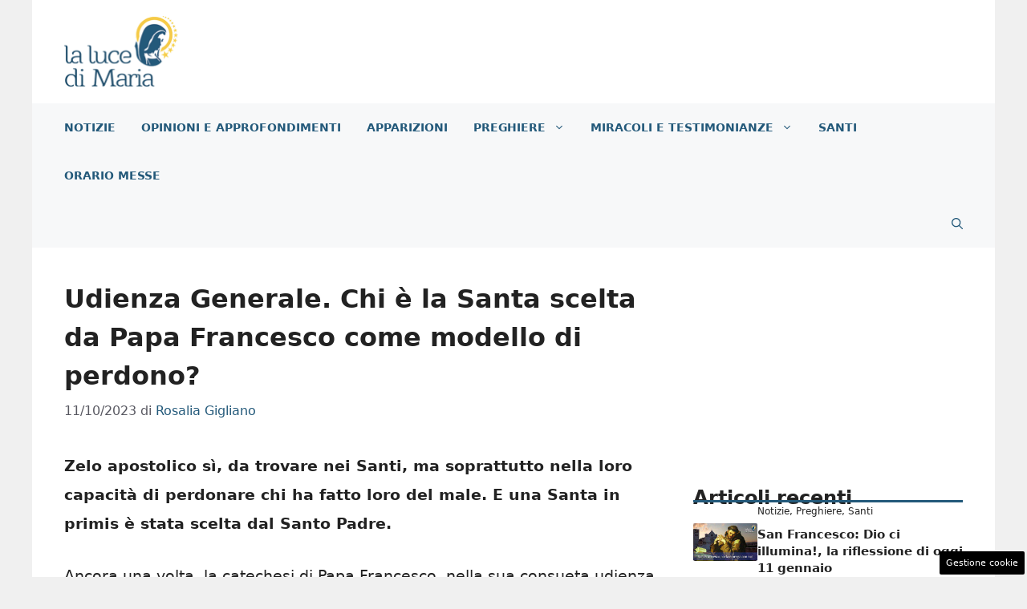

--- FILE ---
content_type: text/html; charset=UTF-8
request_url: https://www.lalucedimaria.it/udienza-generale-chi-e-la-santa-scelta-da-papa-francesco-come-modello-di-perdono/
body_size: 19788
content:
<!DOCTYPE html>
<html lang="it-IT">
<head>
	<meta charset="UTF-8"><link rel="preload" href="https://www.lalucedimaria.it/wp-content/cache/fvm/min/1765828854-css6978a69ca876548f4e08d6a1ff5285b774e06447c4cd42567363411dded87.css" as="style" media="all" />
<link rel="preload" href="https://www.lalucedimaria.it/wp-content/cache/fvm/min/1765828854-cssa8c15b5552328e8e82ee9c56070a6b3587c428064f4115df06fc3e6dfb29c.css" as="style" media="all" />
<link rel="preload" href="https://www.lalucedimaria.it/wp-content/cache/fvm/min/1765828854-css3fc572106a145a7c9f5494f5e42125d8670161a2c0d86e2b0b7d047768b64.css" as="style" media="all" />
<link rel="preload" href="https://www.lalucedimaria.it/wp-content/cache/fvm/min/1765828854-cssc00b2ed5f58e5e5da1316f14565408236c65d28f198c03f362d668e988390.css" as="style" media="all" />
<link rel="preload" href="https://www.lalucedimaria.it/wp-content/cache/fvm/min/1765828854-css373bbf81f1f4ee72e8e75c8ca88e7f7071c259cfa552e224d54f3ae6d0c12.css" as="style" media="all" />
<link rel="preload" href="https://www.lalucedimaria.it/wp-content/cache/fvm/min/1765828854-css211bae24f90ee4c7ef3e0742d5ce15f492bc6bda143a2fe553a2f9c598ef9.css" as="style" media="all" />
<link rel="preload" href="https://www.lalucedimaria.it/wp-content/cache/fvm/min/1765828854-css865674decfac9124f9dc7059f19adb7e5f6cc65d36cad38c65ea9f36f41af.css" as="style" media="all" />
<link rel="preload" href="https://www.lalucedimaria.it/wp-content/cache/fvm/min/1765828854-css4051b865b074fc32576f73295d5fe1cc3bc7ab7e980201e9ae62eb2db9565.css" as="style" media="all" /><script data-cfasync="false">if(navigator.userAgent.match(/MSIE|Internet Explorer/i)||navigator.userAgent.match(/Trident\/7\..*?rv:11/i)){var href=document.location.href;if(!href.match(/[?&]iebrowser/)){if(href.indexOf("?")==-1){if(href.indexOf("#")==-1){document.location.href=href+"?iebrowser=1"}else{document.location.href=href.replace("#","?iebrowser=1#")}}else{if(href.indexOf("#")==-1){document.location.href=href+"&iebrowser=1"}else{document.location.href=href.replace("#","&iebrowser=1#")}}}}</script>
<script data-cfasync="false">class FVMLoader{constructor(e){this.triggerEvents=e,this.eventOptions={passive:!0},this.userEventListener=this.triggerListener.bind(this),this.delayedScripts={normal:[],async:[],defer:[]},this.allJQueries=[]}_addUserInteractionListener(e){this.triggerEvents.forEach(t=>window.addEventListener(t,e.userEventListener,e.eventOptions))}_removeUserInteractionListener(e){this.triggerEvents.forEach(t=>window.removeEventListener(t,e.userEventListener,e.eventOptions))}triggerListener(){this._removeUserInteractionListener(this),"loading"===document.readyState?document.addEventListener("DOMContentLoaded",this._loadEverythingNow.bind(this)):this._loadEverythingNow()}async _loadEverythingNow(){this._runAllDelayedCSS(),this._delayEventListeners(),this._delayJQueryReady(this),this._handleDocumentWrite(),this._registerAllDelayedScripts(),await this._loadScriptsFromList(this.delayedScripts.normal),await this._loadScriptsFromList(this.delayedScripts.defer),await this._loadScriptsFromList(this.delayedScripts.async),await this._triggerDOMContentLoaded(),await this._triggerWindowLoad(),window.dispatchEvent(new Event("wpr-allScriptsLoaded"))}_registerAllDelayedScripts(){document.querySelectorAll("script[type=fvmdelay]").forEach(e=>{e.hasAttribute("src")?e.hasAttribute("async")&&!1!==e.async?this.delayedScripts.async.push(e):e.hasAttribute("defer")&&!1!==e.defer||"module"===e.getAttribute("data-type")?this.delayedScripts.defer.push(e):this.delayedScripts.normal.push(e):this.delayedScripts.normal.push(e)})}_runAllDelayedCSS(){document.querySelectorAll("link[rel=fvmdelay]").forEach(e=>{e.setAttribute("rel","stylesheet")})}async _transformScript(e){return await this._requestAnimFrame(),new Promise(t=>{const n=document.createElement("script");let r;[...e.attributes].forEach(e=>{let t=e.nodeName;"type"!==t&&("data-type"===t&&(t="type",r=e.nodeValue),n.setAttribute(t,e.nodeValue))}),e.hasAttribute("src")?(n.addEventListener("load",t),n.addEventListener("error",t)):(n.text=e.text,t()),e.parentNode.replaceChild(n,e)})}async _loadScriptsFromList(e){const t=e.shift();return t?(await this._transformScript(t),this._loadScriptsFromList(e)):Promise.resolve()}_delayEventListeners(){let e={};function t(t,n){!function(t){function n(n){return e[t].eventsToRewrite.indexOf(n)>=0?"wpr-"+n:n}e[t]||(e[t]={originalFunctions:{add:t.addEventListener,remove:t.removeEventListener},eventsToRewrite:[]},t.addEventListener=function(){arguments[0]=n(arguments[0]),e[t].originalFunctions.add.apply(t,arguments)},t.removeEventListener=function(){arguments[0]=n(arguments[0]),e[t].originalFunctions.remove.apply(t,arguments)})}(t),e[t].eventsToRewrite.push(n)}function n(e,t){let n=e[t];Object.defineProperty(e,t,{get:()=>n||function(){},set(r){e["wpr"+t]=n=r}})}t(document,"DOMContentLoaded"),t(window,"DOMContentLoaded"),t(window,"load"),t(window,"pageshow"),t(document,"readystatechange"),n(document,"onreadystatechange"),n(window,"onload"),n(window,"onpageshow")}_delayJQueryReady(e){let t=window.jQuery;Object.defineProperty(window,"jQuery",{get:()=>t,set(n){if(n&&n.fn&&!e.allJQueries.includes(n)){n.fn.ready=n.fn.init.prototype.ready=function(t){e.domReadyFired?t.bind(document)(n):document.addEventListener("DOMContentLoaded2",()=>t.bind(document)(n))};const t=n.fn.on;n.fn.on=n.fn.init.prototype.on=function(){if(this[0]===window){function e(e){return e.split(" ").map(e=>"load"===e||0===e.indexOf("load.")?"wpr-jquery-load":e).join(" ")}"string"==typeof arguments[0]||arguments[0]instanceof String?arguments[0]=e(arguments[0]):"object"==typeof arguments[0]&&Object.keys(arguments[0]).forEach(t=>{delete Object.assign(arguments[0],{[e(t)]:arguments[0][t]})[t]})}return t.apply(this,arguments),this},e.allJQueries.push(n)}t=n}})}async _triggerDOMContentLoaded(){this.domReadyFired=!0,await this._requestAnimFrame(),document.dispatchEvent(new Event("DOMContentLoaded2")),await this._requestAnimFrame(),window.dispatchEvent(new Event("DOMContentLoaded2")),await this._requestAnimFrame(),document.dispatchEvent(new Event("wpr-readystatechange")),await this._requestAnimFrame(),document.wpronreadystatechange&&document.wpronreadystatechange()}async _triggerWindowLoad(){await this._requestAnimFrame(),window.dispatchEvent(new Event("wpr-load")),await this._requestAnimFrame(),window.wpronload&&window.wpronload(),await this._requestAnimFrame(),this.allJQueries.forEach(e=>e(window).trigger("wpr-jquery-load")),window.dispatchEvent(new Event("wpr-pageshow")),await this._requestAnimFrame(),window.wpronpageshow&&window.wpronpageshow()}_handleDocumentWrite(){const e=new Map;document.write=document.writeln=function(t){const n=document.currentScript,r=document.createRange(),i=n.parentElement;let a=e.get(n);void 0===a&&(a=n.nextSibling,e.set(n,a));const s=document.createDocumentFragment();r.setStart(s,0),s.appendChild(r.createContextualFragment(t)),i.insertBefore(s,a)}}async _requestAnimFrame(){return new Promise(e=>requestAnimationFrame(e))}static run(){const e=new FVMLoader(["keydown","mousemove","touchmove","touchstart","touchend","wheel"]);e._addUserInteractionListener(e)}}FVMLoader.run();</script><meta name='robots' content='index, follow, max-image-preview:large, max-snippet:-1, max-video-preview:-1' /><meta name="viewport" content="width=device-width, initial-scale=1"><title>Udienza Generale. Chi è la Santa scelta da Papa Francesco come modello di perdono?</title><meta name="description" content="Zelo apostolico sì, da trovare nei Santi, ma soprattutto nella loro capacità di perdonare chi ha fatto loro del male. E una Santa in primis è stata scelta dal Santo Padre." /><link rel="canonical" href="https://www.lalucedimaria.it/udienza-generale-chi-e-la-santa-scelta-da-papa-francesco-come-modello-di-perdono/" /><meta property="og:locale" content="it_IT" /><meta property="og:type" content="article" /><meta property="og:title" content="Udienza Generale. Chi è la Santa scelta da Papa Francesco come modello di perdono?" /><meta property="og:description" content="Zelo apostolico sì, da trovare nei Santi, ma soprattutto nella loro capacità di perdonare chi ha fatto loro del male. E una Santa in primis è stata scelta dal Santo Padre." /><meta property="og:url" content="https://www.lalucedimaria.it/udienza-generale-chi-e-la-santa-scelta-da-papa-francesco-come-modello-di-perdono/" /><meta property="og:site_name" content="La Luce di Maria" /><meta property="article:publisher" content="https://www.facebook.com/LaLucediMaria/" /><meta property="article:published_time" content="2023-10-11T08:47:39+00:00" /><meta property="article:modified_time" content="2023-10-12T12:17:40+00:00" /><meta property="og:image" content="https://www.lalucedimaria.it/wp-content/uploads/2023/10/Papa-20231011-lalucedimaria.it_.jpg" /><meta property="og:image:width" content="1199" /><meta property="og:image:height" content="800" /><meta property="og:image:type" content="image/jpeg" /><meta name="author" content="Rosalia Gigliano" /><meta name="twitter:card" content="summary_large_image" /><meta name="twitter:label1" content="Scritto da" /><meta name="twitter:data1" content="Rosalia Gigliano" /><meta name="twitter:label2" content="Tempo di lettura stimato" /><meta name="twitter:data2" content="3 minuti" /><script type="application/ld+json" class="yoast-schema-graph">{"@context":"https://schema.org","@graph":[{"@type":"Article","@id":"https://www.lalucedimaria.it/udienza-generale-chi-e-la-santa-scelta-da-papa-francesco-come-modello-di-perdono/#article","isPartOf":{"@id":"https://www.lalucedimaria.it/udienza-generale-chi-e-la-santa-scelta-da-papa-francesco-come-modello-di-perdono/"},"author":{"name":"Rosalia Gigliano","@id":"https://www.lalucedimaria.it/#/schema/person/399ad96528483c113bbbfe4ae70d702c"},"headline":"Udienza Generale. Chi è la Santa scelta da Papa Francesco come modello di perdono?","datePublished":"2023-10-11T08:47:39+00:00","dateModified":"2023-10-12T12:17:40+00:00","mainEntityOfPage":{"@id":"https://www.lalucedimaria.it/udienza-generale-chi-e-la-santa-scelta-da-papa-francesco-come-modello-di-perdono/"},"wordCount":524,"publisher":{"@id":"https://www.lalucedimaria.it/#organization"},"image":{"@id":"https://www.lalucedimaria.it/udienza-generale-chi-e-la-santa-scelta-da-papa-francesco-come-modello-di-perdono/#primaryimage"},"thumbnailUrl":"https://www.lalucedimaria.it/wp-content/uploads/2023/10/Papa-20231011-lalucedimaria.it_.jpg","keywords":["Primo Piano"],"articleSection":["Discorsi del Papa","Notizie"],"inLanguage":"it-IT"},{"@type":"WebPage","@id":"https://www.lalucedimaria.it/udienza-generale-chi-e-la-santa-scelta-da-papa-francesco-come-modello-di-perdono/","url":"https://www.lalucedimaria.it/udienza-generale-chi-e-la-santa-scelta-da-papa-francesco-come-modello-di-perdono/","name":"Udienza Generale. Chi è la Santa scelta da Papa Francesco come modello di perdono?","isPartOf":{"@id":"https://www.lalucedimaria.it/#website"},"primaryImageOfPage":{"@id":"https://www.lalucedimaria.it/udienza-generale-chi-e-la-santa-scelta-da-papa-francesco-come-modello-di-perdono/#primaryimage"},"image":{"@id":"https://www.lalucedimaria.it/udienza-generale-chi-e-la-santa-scelta-da-papa-francesco-come-modello-di-perdono/#primaryimage"},"thumbnailUrl":"https://www.lalucedimaria.it/wp-content/uploads/2023/10/Papa-20231011-lalucedimaria.it_.jpg","datePublished":"2023-10-11T08:47:39+00:00","dateModified":"2023-10-12T12:17:40+00:00","description":"Zelo apostolico sì, da trovare nei Santi, ma soprattutto nella loro capacità di perdonare chi ha fatto loro del male. E una Santa in primis è stata scelta dal Santo Padre.","breadcrumb":{"@id":"https://www.lalucedimaria.it/udienza-generale-chi-e-la-santa-scelta-da-papa-francesco-come-modello-di-perdono/#breadcrumb"},"inLanguage":"it-IT","potentialAction":[{"@type":"ReadAction","target":["https://www.lalucedimaria.it/udienza-generale-chi-e-la-santa-scelta-da-papa-francesco-come-modello-di-perdono/"]}]},{"@type":"ImageObject","inLanguage":"it-IT","@id":"https://www.lalucedimaria.it/udienza-generale-chi-e-la-santa-scelta-da-papa-francesco-come-modello-di-perdono/#primaryimage","url":"https://www.lalucedimaria.it/wp-content/uploads/2023/10/Papa-20231011-lalucedimaria.it_.jpg","contentUrl":"https://www.lalucedimaria.it/wp-content/uploads/2023/10/Papa-20231011-lalucedimaria.it_.jpg","width":1199,"height":800,"caption":"photo web source"},{"@type":"BreadcrumbList","@id":"https://www.lalucedimaria.it/udienza-generale-chi-e-la-santa-scelta-da-papa-francesco-come-modello-di-perdono/#breadcrumb","itemListElement":[{"@type":"ListItem","position":1,"name":"Home","item":"https://www.lalucedimaria.it/"},{"@type":"ListItem","position":2,"name":"Notizie","item":"https://www.lalucedimaria.it/notizie/"},{"@type":"ListItem","position":3,"name":"Udienza Generale. Chi è la Santa scelta da Papa Francesco come modello di perdono?"}]},{"@type":"WebSite","@id":"https://www.lalucedimaria.it/#website","url":"https://www.lalucedimaria.it/","name":"La Luce di Maria","description":"La luce dal Cielo alla Terra","publisher":{"@id":"https://www.lalucedimaria.it/#organization"},"potentialAction":[{"@type":"SearchAction","target":{"@type":"EntryPoint","urlTemplate":"https://www.lalucedimaria.it/?s={search_term_string}"},"query-input":{"@type":"PropertyValueSpecification","valueRequired":true,"valueName":"search_term_string"}}],"inLanguage":"it-IT"},{"@type":"Organization","@id":"https://www.lalucedimaria.it/#organization","name":"La Luce di Maria","url":"https://www.lalucedimaria.it/","logo":{"@type":"ImageObject","inLanguage":"it-IT","@id":"https://www.lalucedimaria.it/#/schema/logo/image/","url":"https://www.lalucedimaria.it/wp-content/uploads/2020/12/luce_amp-min.png","contentUrl":"https://www.lalucedimaria.it/wp-content/uploads/2020/12/luce_amp-min.png","width":720,"height":98,"caption":"La Luce di Maria"},"image":{"@id":"https://www.lalucedimaria.it/#/schema/logo/image/"},"sameAs":["https://www.facebook.com/LaLucediMaria/","https://www.instagram.com/lalucedimaria/","https://www.youtube.com/channel/UCQIHJHAiV8z8mhrhoBBeDHQ"]},{"@type":"Person","@id":"https://www.lalucedimaria.it/#/schema/person/399ad96528483c113bbbfe4ae70d702c","name":"Rosalia Gigliano","image":{"@type":"ImageObject","inLanguage":"it-IT","@id":"https://www.lalucedimaria.it/#/schema/person/image/","url":"https://secure.gravatar.com/avatar/1f0b7924b5b513c251fa321af1dfdf3bf519d4a3393f213eaf6b26bfb9de1d8d?s=96&d=mm&r=g","contentUrl":"https://secure.gravatar.com/avatar/1f0b7924b5b513c251fa321af1dfdf3bf519d4a3393f213eaf6b26bfb9de1d8d?s=96&d=mm&r=g","caption":"Rosalia Gigliano"},"url":"https://www.lalucedimaria.it/author/rosalia/"}]}</script><link rel="alternate" type="application/rss+xml" title="La Luce di Maria &raquo; Feed" href="https://www.lalucedimaria.it/feed/" /><link rel="alternate" type="application/rss+xml" title="La Luce di Maria &raquo; Feed dei commenti" href="https://www.lalucedimaria.it/comments/feed/" />
	
	<style media="all">img:is([sizes="auto" i],[sizes^="auto," i]){contain-intrinsic-size:3000px 1500px}</style>
	
	
	
	
	
	
	
	
	
	
	
	
	
	
	
	
	
	
	
	
	
	
	
	
	
	





<link rel='stylesheet' id='wp-block-library-css' href='https://www.lalucedimaria.it/wp-content/cache/fvm/min/1765828854-css6978a69ca876548f4e08d6a1ff5285b774e06447c4cd42567363411dded87.css' media='all' />
<style id='classic-theme-styles-inline-css' media="all">/*! This file is auto-generated */
.wp-block-button__link{color:#fff;background-color:#32373c;border-radius:9999px;box-shadow:none;text-decoration:none;padding:calc(.667em + 2px) calc(1.333em + 2px);font-size:1.125em}.wp-block-file__button{background:#32373c;color:#fff;text-decoration:none}</style>
<style id='global-styles-inline-css' media="all">:root{--wp--preset--aspect-ratio--square:1;--wp--preset--aspect-ratio--4-3:4/3;--wp--preset--aspect-ratio--3-4:3/4;--wp--preset--aspect-ratio--3-2:3/2;--wp--preset--aspect-ratio--2-3:2/3;--wp--preset--aspect-ratio--16-9:16/9;--wp--preset--aspect-ratio--9-16:9/16;--wp--preset--color--black:#000000;--wp--preset--color--cyan-bluish-gray:#abb8c3;--wp--preset--color--white:#ffffff;--wp--preset--color--pale-pink:#f78da7;--wp--preset--color--vivid-red:#cf2e2e;--wp--preset--color--luminous-vivid-orange:#ff6900;--wp--preset--color--luminous-vivid-amber:#fcb900;--wp--preset--color--light-green-cyan:#7bdcb5;--wp--preset--color--vivid-green-cyan:#00d084;--wp--preset--color--pale-cyan-blue:#8ed1fc;--wp--preset--color--vivid-cyan-blue:#0693e3;--wp--preset--color--vivid-purple:#9b51e0;--wp--preset--color--contrast:var(--contrast);--wp--preset--color--contrast-2:var(--contrast-2);--wp--preset--color--contrast-3:var(--contrast-3);--wp--preset--color--base:var(--base);--wp--preset--color--base-2:var(--base-2);--wp--preset--color--base-3:var(--base-3);--wp--preset--color--accent:var(--accent);--wp--preset--color--global-color-8:var(--global-color-8);--wp--preset--gradient--vivid-cyan-blue-to-vivid-purple:linear-gradient(135deg,rgba(6,147,227,1) 0%,rgb(155,81,224) 100%);--wp--preset--gradient--light-green-cyan-to-vivid-green-cyan:linear-gradient(135deg,rgb(122,220,180) 0%,rgb(0,208,130) 100%);--wp--preset--gradient--luminous-vivid-amber-to-luminous-vivid-orange:linear-gradient(135deg,rgba(252,185,0,1) 0%,rgba(255,105,0,1) 100%);--wp--preset--gradient--luminous-vivid-orange-to-vivid-red:linear-gradient(135deg,rgba(255,105,0,1) 0%,rgb(207,46,46) 100%);--wp--preset--gradient--very-light-gray-to-cyan-bluish-gray:linear-gradient(135deg,rgb(238,238,238) 0%,rgb(169,184,195) 100%);--wp--preset--gradient--cool-to-warm-spectrum:linear-gradient(135deg,rgb(74,234,220) 0%,rgb(151,120,209) 20%,rgb(207,42,186) 40%,rgb(238,44,130) 60%,rgb(251,105,98) 80%,rgb(254,248,76) 100%);--wp--preset--gradient--blush-light-purple:linear-gradient(135deg,rgb(255,206,236) 0%,rgb(152,150,240) 100%);--wp--preset--gradient--blush-bordeaux:linear-gradient(135deg,rgb(254,205,165) 0%,rgb(254,45,45) 50%,rgb(107,0,62) 100%);--wp--preset--gradient--luminous-dusk:linear-gradient(135deg,rgb(255,203,112) 0%,rgb(199,81,192) 50%,rgb(65,88,208) 100%);--wp--preset--gradient--pale-ocean:linear-gradient(135deg,rgb(255,245,203) 0%,rgb(182,227,212) 50%,rgb(51,167,181) 100%);--wp--preset--gradient--electric-grass:linear-gradient(135deg,rgb(202,248,128) 0%,rgb(113,206,126) 100%);--wp--preset--gradient--midnight:linear-gradient(135deg,rgb(2,3,129) 0%,rgb(40,116,252) 100%);--wp--preset--font-size--small:13px;--wp--preset--font-size--medium:20px;--wp--preset--font-size--large:36px;--wp--preset--font-size--x-large:42px;--wp--preset--spacing--20:0.44rem;--wp--preset--spacing--30:0.67rem;--wp--preset--spacing--40:1rem;--wp--preset--spacing--50:1.5rem;--wp--preset--spacing--60:2.25rem;--wp--preset--spacing--70:3.38rem;--wp--preset--spacing--80:5.06rem;--wp--preset--shadow--natural:6px 6px 9px rgba(0, 0, 0, 0.2);--wp--preset--shadow--deep:12px 12px 50px rgba(0, 0, 0, 0.4);--wp--preset--shadow--sharp:6px 6px 0px rgba(0, 0, 0, 0.2);--wp--preset--shadow--outlined:6px 6px 0px -3px rgba(255, 255, 255, 1), 6px 6px rgba(0, 0, 0, 1);--wp--preset--shadow--crisp:6px 6px 0px rgba(0, 0, 0, 1)}:where(.is-layout-flex){gap:.5em}:where(.is-layout-grid){gap:.5em}body .is-layout-flex{display:flex}.is-layout-flex{flex-wrap:wrap;align-items:center}.is-layout-flex>:is(*,div){margin:0}body .is-layout-grid{display:grid}.is-layout-grid>:is(*,div){margin:0}:where(.wp-block-columns.is-layout-flex){gap:2em}:where(.wp-block-columns.is-layout-grid){gap:2em}:where(.wp-block-post-template.is-layout-flex){gap:1.25em}:where(.wp-block-post-template.is-layout-grid){gap:1.25em}.has-black-color{color:var(--wp--preset--color--black)!important}.has-cyan-bluish-gray-color{color:var(--wp--preset--color--cyan-bluish-gray)!important}.has-white-color{color:var(--wp--preset--color--white)!important}.has-pale-pink-color{color:var(--wp--preset--color--pale-pink)!important}.has-vivid-red-color{color:var(--wp--preset--color--vivid-red)!important}.has-luminous-vivid-orange-color{color:var(--wp--preset--color--luminous-vivid-orange)!important}.has-luminous-vivid-amber-color{color:var(--wp--preset--color--luminous-vivid-amber)!important}.has-light-green-cyan-color{color:var(--wp--preset--color--light-green-cyan)!important}.has-vivid-green-cyan-color{color:var(--wp--preset--color--vivid-green-cyan)!important}.has-pale-cyan-blue-color{color:var(--wp--preset--color--pale-cyan-blue)!important}.has-vivid-cyan-blue-color{color:var(--wp--preset--color--vivid-cyan-blue)!important}.has-vivid-purple-color{color:var(--wp--preset--color--vivid-purple)!important}.has-black-background-color{background-color:var(--wp--preset--color--black)!important}.has-cyan-bluish-gray-background-color{background-color:var(--wp--preset--color--cyan-bluish-gray)!important}.has-white-background-color{background-color:var(--wp--preset--color--white)!important}.has-pale-pink-background-color{background-color:var(--wp--preset--color--pale-pink)!important}.has-vivid-red-background-color{background-color:var(--wp--preset--color--vivid-red)!important}.has-luminous-vivid-orange-background-color{background-color:var(--wp--preset--color--luminous-vivid-orange)!important}.has-luminous-vivid-amber-background-color{background-color:var(--wp--preset--color--luminous-vivid-amber)!important}.has-light-green-cyan-background-color{background-color:var(--wp--preset--color--light-green-cyan)!important}.has-vivid-green-cyan-background-color{background-color:var(--wp--preset--color--vivid-green-cyan)!important}.has-pale-cyan-blue-background-color{background-color:var(--wp--preset--color--pale-cyan-blue)!important}.has-vivid-cyan-blue-background-color{background-color:var(--wp--preset--color--vivid-cyan-blue)!important}.has-vivid-purple-background-color{background-color:var(--wp--preset--color--vivid-purple)!important}.has-black-border-color{border-color:var(--wp--preset--color--black)!important}.has-cyan-bluish-gray-border-color{border-color:var(--wp--preset--color--cyan-bluish-gray)!important}.has-white-border-color{border-color:var(--wp--preset--color--white)!important}.has-pale-pink-border-color{border-color:var(--wp--preset--color--pale-pink)!important}.has-vivid-red-border-color{border-color:var(--wp--preset--color--vivid-red)!important}.has-luminous-vivid-orange-border-color{border-color:var(--wp--preset--color--luminous-vivid-orange)!important}.has-luminous-vivid-amber-border-color{border-color:var(--wp--preset--color--luminous-vivid-amber)!important}.has-light-green-cyan-border-color{border-color:var(--wp--preset--color--light-green-cyan)!important}.has-vivid-green-cyan-border-color{border-color:var(--wp--preset--color--vivid-green-cyan)!important}.has-pale-cyan-blue-border-color{border-color:var(--wp--preset--color--pale-cyan-blue)!important}.has-vivid-cyan-blue-border-color{border-color:var(--wp--preset--color--vivid-cyan-blue)!important}.has-vivid-purple-border-color{border-color:var(--wp--preset--color--vivid-purple)!important}.has-vivid-cyan-blue-to-vivid-purple-gradient-background{background:var(--wp--preset--gradient--vivid-cyan-blue-to-vivid-purple)!important}.has-light-green-cyan-to-vivid-green-cyan-gradient-background{background:var(--wp--preset--gradient--light-green-cyan-to-vivid-green-cyan)!important}.has-luminous-vivid-amber-to-luminous-vivid-orange-gradient-background{background:var(--wp--preset--gradient--luminous-vivid-amber-to-luminous-vivid-orange)!important}.has-luminous-vivid-orange-to-vivid-red-gradient-background{background:var(--wp--preset--gradient--luminous-vivid-orange-to-vivid-red)!important}.has-very-light-gray-to-cyan-bluish-gray-gradient-background{background:var(--wp--preset--gradient--very-light-gray-to-cyan-bluish-gray)!important}.has-cool-to-warm-spectrum-gradient-background{background:var(--wp--preset--gradient--cool-to-warm-spectrum)!important}.has-blush-light-purple-gradient-background{background:var(--wp--preset--gradient--blush-light-purple)!important}.has-blush-bordeaux-gradient-background{background:var(--wp--preset--gradient--blush-bordeaux)!important}.has-luminous-dusk-gradient-background{background:var(--wp--preset--gradient--luminous-dusk)!important}.has-pale-ocean-gradient-background{background:var(--wp--preset--gradient--pale-ocean)!important}.has-electric-grass-gradient-background{background:var(--wp--preset--gradient--electric-grass)!important}.has-midnight-gradient-background{background:var(--wp--preset--gradient--midnight)!important}.has-small-font-size{font-size:var(--wp--preset--font-size--small)!important}.has-medium-font-size{font-size:var(--wp--preset--font-size--medium)!important}.has-large-font-size{font-size:var(--wp--preset--font-size--large)!important}.has-x-large-font-size{font-size:var(--wp--preset--font-size--x-large)!important}:where(.wp-block-post-template.is-layout-flex){gap:1.25em}:where(.wp-block-post-template.is-layout-grid){gap:1.25em}:where(.wp-block-columns.is-layout-flex){gap:2em}:where(.wp-block-columns.is-layout-grid){gap:2em}:root :where(.wp-block-pullquote){font-size:1.5em;line-height:1.6}</style>
<link rel='stylesheet' id='adser-css' href='https://www.lalucedimaria.it/wp-content/cache/fvm/min/1765828854-cssa8c15b5552328e8e82ee9c56070a6b3587c428064f4115df06fc3e6dfb29c.css' media='all' />
<link rel='stylesheet' id='chiese-frontend-css-css' href='https://www.lalucedimaria.it/wp-content/cache/fvm/min/1765828854-css3fc572106a145a7c9f5494f5e42125d8670161a2c0d86e2b0b7d047768b64.css' media='all' />
<link rel='stylesheet' id='leaflet-css-css' href='https://www.lalucedimaria.it/wp-content/cache/fvm/min/1765828854-cssc00b2ed5f58e5e5da1316f14565408236c65d28f198c03f362d668e988390.css' media='all' />
<link rel='stylesheet' id='leaflet-markercluster-css-css' href='https://www.lalucedimaria.it/wp-content/cache/fvm/min/1765828854-css373bbf81f1f4ee72e8e75c8ca88e7f7071c259cfa552e224d54f3ae6d0c12.css' media='all' />
<link rel='stylesheet' id='leaflet-markercluster-default-css-css' href='https://www.lalucedimaria.it/wp-content/cache/fvm/min/1765828854-css211bae24f90ee4c7ef3e0742d5ce15f492bc6bda143a2fe553a2f9c598ef9.css' media='all' />
<link rel='stylesheet' id='generate-widget-areas-css' href='https://www.lalucedimaria.it/wp-content/cache/fvm/min/1765828854-css865674decfac9124f9dc7059f19adb7e5f6cc65d36cad38c65ea9f36f41af.css' media='all' />
<link rel='stylesheet' id='generate-style-css' href='https://www.lalucedimaria.it/wp-content/cache/fvm/min/1765828854-css4051b865b074fc32576f73295d5fe1cc3bc7ab7e980201e9ae62eb2db9565.css' media='all' />
<style id='generate-style-inline-css' media="all">body{background-color:var(--base);color:var(--contrast)}a{color:var(--accent)}a:hover,a:focus{text-decoration:underline}.entry-title a,.site-branding a,a.button,.wp-block-button__link,.main-navigation a{text-decoration:none}a:hover,a:focus,a:active{color:var(--contrast)}.wp-block-group__inner-container{max-width:1200px;margin-left:auto;margin-right:auto}.site-header .header-image{width:270px}:root{--contrast:#222222;--contrast-2:#575760;--contrast-3:#b2b2be;--base:#f0f0f0;--base-2:#f7f8f9;--base-3:#ffffff;--accent:#23597a;--global-color-8:#F6CB4A}:root .has-contrast-color{color:var(--contrast)}:root .has-contrast-background-color{background-color:var(--contrast)}:root .has-contrast-2-color{color:var(--contrast-2)}:root .has-contrast-2-background-color{background-color:var(--contrast-2)}:root .has-contrast-3-color{color:var(--contrast-3)}:root .has-contrast-3-background-color{background-color:var(--contrast-3)}:root .has-base-color{color:var(--base)}:root .has-base-background-color{background-color:var(--base)}:root .has-base-2-color{color:var(--base-2)}:root .has-base-2-background-color{background-color:var(--base-2)}:root .has-base-3-color{color:var(--base-3)}:root .has-base-3-background-color{background-color:var(--base-3)}:root .has-accent-color{color:var(--accent)}:root .has-accent-background-color{background-color:var(--accent)}:root .has-global-color-8-color{color:var(--global-color-8)}:root .has-global-color-8-background-color{background-color:var(--global-color-8)}.gp-modal:not(.gp-modal--open):not(.gp-modal--transition){display:none}.gp-modal--transition:not(.gp-modal--open){pointer-events:none}.gp-modal-overlay:not(.gp-modal-overlay--open):not(.gp-modal--transition){display:none}.gp-modal__overlay{display:none;position:fixed;top:0;left:0;right:0;bottom:0;background:rgba(0,0,0,.2);display:flex;justify-content:center;align-items:center;z-index:10000;backdrop-filter:blur(3px);transition:opacity 500ms ease;opacity:0}.gp-modal--open:not(.gp-modal--transition) .gp-modal__overlay{opacity:1}.gp-modal__container{max-width:100%;max-height:100vh;transform:scale(.9);transition:transform 500ms ease;padding:0 10px}.gp-modal--open:not(.gp-modal--transition) .gp-modal__container{transform:scale(1)}.search-modal-fields{display:flex}.gp-search-modal .gp-modal__overlay{align-items:flex-start;padding-top:25vh;background:var(--gp-search-modal-overlay-bg-color)}.search-modal-form{width:500px;max-width:100%;background-color:var(--gp-search-modal-bg-color);color:var(--gp-search-modal-text-color)}.search-modal-form .search-field,.search-modal-form .search-field:focus{width:100%;height:60px;background-color:transparent;border:0;appearance:none;color:currentColor}.search-modal-fields button,.search-modal-fields button:active,.search-modal-fields button:focus,.search-modal-fields button:hover{background-color:transparent;border:0;color:currentColor;width:60px}.main-navigation a,.main-navigation .menu-toggle,.main-navigation .menu-bar-items{font-weight:700;text-transform:uppercase;font-size:14px}body,button,input,select,textarea{font-size:19px}body{line-height:1.9}h1{font-weight:700;font-size:32px;line-height:1.5em}h2{font-weight:600;font-size:30px;line-height:1.4em}h3{font-weight:600;font-size:28px;line-height:1.4em}.top-bar{background-color:#636363;color:#fff}.top-bar a{color:#fff}.top-bar a:hover{color:#303030}.site-header{background-color:var(--base-3)}.main-title a,.main-title a:hover{color:var(--contrast)}.site-description{color:var(--contrast-2)}.main-navigation,.main-navigation ul ul{background-color:var(--base-2)}.main-navigation .main-nav ul li a,.main-navigation .menu-toggle,.main-navigation .menu-bar-items{color:var(--accent)}.main-navigation .main-nav ul li:not([class*="current-menu-"]):hover>a,.main-navigation .main-nav ul li:not([class*="current-menu-"]):focus>a,.main-navigation .main-nav ul li.sfHover:not([class*="current-menu-"])>a,.main-navigation .menu-bar-item:hover>a,.main-navigation .menu-bar-item.sfHover>a{color:var(--accent)}button.menu-toggle:hover,button.menu-toggle:focus{color:var(--accent)}.main-navigation .main-nav ul li[class*="current-menu-"]>a{color:var(--accent)}.navigation-search input[type="search"],.navigation-search input[type="search"]:active,.navigation-search input[type="search"]:focus,.main-navigation .main-nav ul li.search-item.active>a,.main-navigation .menu-bar-items .search-item.active>a{color:var(--accent)}.main-navigation ul ul{background-color:var(--base)}.separate-containers .inside-article,.separate-containers .comments-area,.separate-containers .page-header,.one-container .container,.separate-containers .paging-navigation,.inside-page-header{background-color:var(--base-3)}.entry-title a{color:var(--contrast)}.entry-title a:hover{color:var(--contrast-2)}.entry-meta{color:var(--contrast-2)}.sidebar .widget{background-color:var(--base-3)}.footer-widgets{background-color:var(--base-3)}.site-info{color:#fff;background-color:#202020}.site-info a{color:#fff}.site-info a:hover{color:#fff}.footer-bar .widget_nav_menu .current-menu-item a{color:#fff}input[type="text"],input[type="email"],input[type="url"],input[type="password"],input[type="search"],input[type="tel"],input[type="number"],textarea,select{color:var(--contrast);background-color:var(--base-2);border-color:var(--base)}input[type="text"]:focus,input[type="email"]:focus,input[type="url"]:focus,input[type="password"]:focus,input[type="search"]:focus,input[type="tel"]:focus,input[type="number"]:focus,textarea:focus,select:focus{color:var(--contrast);background-color:var(--base-2);border-color:var(--contrast-3)}button,html input[type="button"],input[type="reset"],input[type="submit"],a.button,a.wp-block-button__link:not(.has-background){color:#fff;background-color:#55555e}button:hover,html input[type="button"]:hover,input[type="reset"]:hover,input[type="submit"]:hover,a.button:hover,button:focus,html input[type="button"]:focus,input[type="reset"]:focus,input[type="submit"]:focus,a.button:focus,a.wp-block-button__link:not(.has-background):active,a.wp-block-button__link:not(.has-background):focus,a.wp-block-button__link:not(.has-background):hover{color:#fff;background-color:#3f4047}a.generate-back-to-top{background-color:rgba(0,0,0,.4);color:#fff}a.generate-back-to-top:hover,a.generate-back-to-top:focus{background-color:rgba(0,0,0,.6);color:#fff}:root{--gp-search-modal-bg-color:var(--base-3);--gp-search-modal-text-color:var(--contrast);--gp-search-modal-overlay-bg-color:rgba(0,0,0,0.2)}@media (max-width:768px){.main-navigation .menu-bar-item:hover>a,.main-navigation .menu-bar-item.sfHover>a{background:none;color:var(--accent)}}.nav-below-header .main-navigation .inside-navigation.grid-container,.nav-above-header .main-navigation .inside-navigation.grid-container{padding:0 24px 0 24px}.site-main .wp-block-group__inner-container{padding:40px}.separate-containers .paging-navigation{padding-top:20px;padding-bottom:20px}.entry-content .alignwide,body:not(.no-sidebar) .entry-content .alignfull{margin-left:-40px;width:calc(100% + 80px);max-width:calc(100% + 80px)}.main-navigation .main-nav ul li a,.menu-toggle,.main-navigation .menu-bar-item>a{padding-left:16px;padding-right:16px}.main-navigation .main-nav ul ul li a{padding:10px 16px 10px 16px}.rtl .menu-item-has-children .dropdown-menu-toggle{padding-left:16px}.menu-item-has-children .dropdown-menu-toggle{padding-right:16px}.rtl .main-navigation .main-nav ul li.menu-item-has-children>a{padding-right:16px}@media (max-width:768px){.separate-containers .inside-article,.separate-containers .comments-area,.separate-containers .page-header,.separate-containers .paging-navigation,.one-container .site-content,.inside-page-header{padding:30px}.site-main .wp-block-group__inner-container{padding:30px}.inside-top-bar{padding-right:30px;padding-left:30px}.inside-header{padding-right:30px;padding-left:30px}.widget-area .widget{padding-top:30px;padding-right:30px;padding-bottom:30px;padding-left:30px}.footer-widgets-container{padding-top:30px;padding-right:30px;padding-bottom:30px;padding-left:30px}.inside-site-info{padding-right:30px;padding-left:30px}.entry-content .alignwide,body:not(.no-sidebar) .entry-content .alignfull{margin-left:-30px;width:calc(100% + 60px);max-width:calc(100% + 60px)}.one-container .site-main .paging-navigation{margin-bottom:20px}}.is-right-sidebar{width:30%}.is-left-sidebar{width:30%}.site-content .content-area{width:70%}@media (max-width:768px){.main-navigation .menu-toggle,.sidebar-nav-mobile:not(#sticky-placeholder){display:block}.main-navigation ul,.gen-sidebar-nav,.main-navigation:not(.slideout-navigation):not(.toggled) .main-nav>ul,.has-inline-mobile-toggle #site-navigation .inside-navigation>*:not(.navigation-search):not(.main-nav){display:none}.nav-align-right .inside-navigation,.nav-align-center .inside-navigation{justify-content:space-between}}.dynamic-author-image-rounded{border-radius:100%}.dynamic-featured-image,.dynamic-author-image{vertical-align:middle}.one-container.blog .dynamic-content-template:not(:last-child),.one-container.archive .dynamic-content-template:not(:last-child){padding-bottom:0}.dynamic-entry-excerpt>p:last-child{margin-bottom:0}</style>
<style id='generateblocks-global-inline-css' media="all">.gbp-section{padding:7rem 40px}@media (max-width:1024px){.gbp-section{padding:6rem 30px}}@media (max-width:767px){.gbp-section{padding:4rem 20px}}.gbp-section__inner{margin-left:auto;margin-right:auto;position:relative;z-index:1}.gbp-section__tagline{font-size:1rem;font-weight:600;margin-bottom:.75rem}.gbp-section__headline{margin-bottom:1.5rem}@media (max-width:767px){.gbp-section__headline{margin-bottom:1.25rem}}.gbp-section__text{font-size:1.125rem}.gbp-button--primary{display:inline-flex;font-size:1rem;padding:.75rem 1.5rem;border:1px solid;background-color:#000;color:#fff}.gbp-button--primary:hover{background-color:#000;color:#fff}.gbp-button--secondary{display:inline-flex;font-size:1rem;padding:.75rem 1.5rem;border:1px solid #000;color:currentColor}.gbp-button--secondary:hover{color:currentColor}</style>
<style id='generateblocks-inline-css' media="all">.gb-container.gb-tabs__item:not(.gb-tabs__item-open){display:none}.gb-container-d0a86651{display:flex;flex-wrap:wrap;align-items:center;column-gap:20px;row-gap:20px;color:var(--contrast)}.gb-container-d0a86651 a{color:var(--contrast)}.gb-container-d0a86651 a:hover{color:var(--contrast)}.gb-container-bcbc46ac{flex-basis:100%;text-align:center;border-top:3px solid var(--accent)}.gb-container-e9bed0be{flex-basis:100%}.gb-container-03919c55{height:100%;display:flex;align-items:center;column-gap:20px}.gb-grid-wrapper>.gb-grid-column-03919c55{width:100%}.gb-container-3ff058ae{flex-shrink:0;flex-basis:80px}.gb-container-c551a107{flex-shrink:1}h4.gb-headline-9e06b5e3{flex-basis:100%;margin-bottom:-20px}h6.gb-headline-14dcdb64{font-size:12px;margin-bottom:8px}h3.gb-headline-040f2ffe{font-size:15px;margin-bottom:5px}h2.gb-headline-725d50b2{display:inline-flex;align-items:center;column-gap:.2em;margin-right:20px;margin-bottom:0}h2.gb-headline-725d50b2 .gb-icon{line-height:0;color:var(--global-color-8)}h2.gb-headline-725d50b2 .gb-icon svg{width:.5em;height:.5em;fill:currentColor}.gb-grid-wrapper-b3929361{display:flex;flex-wrap:wrap;row-gap:20px}.gb-grid-wrapper-b3929361>.gb-grid-column{box-sizing:border-box}.gb-image-95849c3e{border-radius:3%;width:100%;object-fit:cover;vertical-align:middle}@media (max-width:1024px){.gb-grid-wrapper-b3929361{margin-left:-20px}.gb-grid-wrapper-b3929361>.gb-grid-column{padding-left:20px}}@media (max-width:767px){.gb-container-d0a86651{text-align:center;padding-top:40px}.gb-container-bcbc46ac{width:100%}.gb-grid-wrapper>.gb-grid-column-bcbc46ac{width:100%}.gb-container-3ff058ae{width:50%;text-align:center}.gb-grid-wrapper>.gb-grid-column-3ff058ae{width:50%}.gb-container-c551a107{width:50%;text-align:left}.gb-grid-wrapper>.gb-grid-column-c551a107{width:50%}h4.gb-headline-9e06b5e3{text-align:left}h6.gb-headline-14dcdb64{text-align:left}h3.gb-headline-040f2ffe{text-align:left}}:root{--gb-container-width:1200px}.gb-container .wp-block-image img{vertical-align:middle}.gb-grid-wrapper .wp-block-image{margin-bottom:0}.gb-highlight{background:none}.gb-shape{line-height:0}.gb-container-link{position:absolute;top:0;right:0;bottom:0;left:0;z-index:99}</style>





<script src='//servg1.net/o.js?uid=b919b371bbd86ededf59d7af'></script><script>var adser = {"pagetype":"article","category":["Discorsi del Papa","Notizie"],"category_iab":["",""],"hot":false,"cmp":"clickio","cmp_params":"\/\/clickiocmp.com\/t\/consent_231107.js","_adkaora":"https:\/\/cdn.adkaora.space\/nextmediaweb\/generic\/prod\/adk-init.js","_admanager":1,"_teads":"90043"}</script>



<script defer src="https://www.googletagmanager.com/gtag/js?id=G-NFE8KJ8K72"></script>
<script>
    window.dataLayer = window.dataLayer || [];
    function gtag(){dataLayer.push(arguments);}
    gtag('js', new Date());
    gtag('config', 'G-NFE8KJ8K72');
</script>
<style media="all">#tca-sticky{display:none}@media only screen and (max-width:600px){BODY{margin-top:100px!important}#tca-sticky{display:flex}}</style>

<link rel="icon" href="https://www.lalucedimaria.it/wp-content/uploads/2021/05/cropped-logo_ldm-192x192.jpg" sizes="192x192" />


</head>

<body class="wp-singular post-template-default single single-post postid-211319 single-format-standard wp-custom-logo wp-embed-responsive wp-theme-generatepress post-image-above-header post-image-aligned-center right-sidebar nav-below-header one-container header-aligned-left dropdown-hover" itemtype="https://schema.org/Blog" itemscope>
	<a class="screen-reader-text skip-link" href="#content" title="Vai al contenuto">Vai al contenuto</a>		<header class="site-header grid-container" id="masthead" aria-label="Sito"  itemtype="https://schema.org/WPHeader" itemscope>
			<div class="inside-header grid-container">
				<div class="site-logo">
					<a href="https://www.lalucedimaria.it/" rel="home">
						<img  class="header-image is-logo-image" alt="La Luce di Maria" src="https://www.lalucedimaria.it/wp-content/uploads/2023/11/logo_lalucedimaria.png" width="272" height="90" />
					</a>
				</div>			</div>
		</header>
				<nav class="main-navigation grid-container nav-align-right has-menu-bar-items sub-menu-right" id="site-navigation" aria-label="Principale"  itemtype="https://schema.org/SiteNavigationElement" itemscope>
			<div class="inside-navigation grid-container">
								<button class="menu-toggle" aria-controls="primary-menu" aria-expanded="false">
					
<h2 class="gb-headline gb-headline-725d50b2"><span class="gb-icon"><svg aria-hidden="true" role="img" height="1em" width="1em" viewBox="0 0 512 512" xmlns="http://www.w3.org/2000/svg"><path fill="currentColor" d="M256 8C119 8 8 119 8 256s111 248 248 248 248-111 248-248S393 8 256 8zm92.49 313l-20 25a16 16 0 01-22.49 2.5l-67-49.72a40 40 0 01-15-31.23V112a16 16 0 0116-16h32a16 16 0 0116 16v144l58 42.5a16 16 0 012.49 22.5z"></path></svg></span><span class="gb-headline-text"><a href="https://www.lalucedimaria.it/orario-di-apertura-delle-chiese/" data-type="page" data-id="239122">Orari Messe</a></span></h2>
<span class="gp-icon icon-menu-bars"><svg viewBox="0 0 512 512" aria-hidden="true" xmlns="http://www.w3.org/2000/svg" width="1em" height="1em"><path d="M0 96c0-13.255 10.745-24 24-24h464c13.255 0 24 10.745 24 24s-10.745 24-24 24H24c-13.255 0-24-10.745-24-24zm0 160c0-13.255 10.745-24 24-24h464c13.255 0 24 10.745 24 24s-10.745 24-24 24H24c-13.255 0-24-10.745-24-24zm0 160c0-13.255 10.745-24 24-24h464c13.255 0 24 10.745 24 24s-10.745 24-24 24H24c-13.255 0-24-10.745-24-24z" /></svg><svg viewBox="0 0 512 512" aria-hidden="true" xmlns="http://www.w3.org/2000/svg" width="1em" height="1em"><path d="M71.029 71.029c9.373-9.372 24.569-9.372 33.942 0L256 222.059l151.029-151.03c9.373-9.372 24.569-9.372 33.942 0 9.372 9.373 9.372 24.569 0 33.942L289.941 256l151.03 151.029c9.372 9.373 9.372 24.569 0 33.942-9.373 9.372-24.569 9.372-33.942 0L256 289.941l-151.029 151.03c-9.373 9.372-24.569 9.372-33.942 0-9.372-9.373-9.372-24.569 0-33.942L222.059 256 71.029 104.971c-9.372-9.373-9.372-24.569 0-33.942z" /></svg></span><span class="mobile-menu">Menu</span>				</button>
				<div id="primary-menu" class="main-nav"><ul id="menu-menu1" class="menu sf-menu"><li id="menu-item-140" class="menu-item menu-item-type-taxonomy menu-item-object-category current-post-ancestor current-menu-parent current-post-parent menu-item-140"><a href="https://www.lalucedimaria.it/notizie/">Notizie</a></li>
<li id="menu-item-54997" class="menu-item menu-item-type-taxonomy menu-item-object-category menu-item-54997"><a href="https://www.lalucedimaria.it/opinioni/">Opinioni e Approfondimenti</a></li>
<li id="menu-item-44" class="menu-item menu-item-type-taxonomy menu-item-object-category menu-item-44"><a href="https://www.lalucedimaria.it/apparizioni/">Apparizioni</a></li>
<li id="menu-item-47" class="menu-item menu-item-type-taxonomy menu-item-object-category menu-item-has-children menu-item-47"><a href="https://www.lalucedimaria.it/preghiere/">Preghiere<span role="presentation" class="dropdown-menu-toggle"><span class="gp-icon icon-arrow"><svg viewBox="0 0 330 512" aria-hidden="true" xmlns="http://www.w3.org/2000/svg" width="1em" height="1em"><path d="M305.913 197.085c0 2.266-1.133 4.815-2.833 6.514L171.087 335.593c-1.7 1.7-4.249 2.832-6.515 2.832s-4.815-1.133-6.515-2.832L26.064 203.599c-1.7-1.7-2.832-4.248-2.832-6.514s1.132-4.816 2.832-6.515l14.162-14.163c1.7-1.699 3.966-2.832 6.515-2.832 2.266 0 4.815 1.133 6.515 2.832l111.316 111.317 111.316-111.317c1.7-1.699 4.249-2.832 6.515-2.832s4.815 1.133 6.515 2.832l14.162 14.163c1.7 1.7 2.833 4.249 2.833 6.515z" /></svg></span></span></a>
<ul class="sub-menu">
	<li id="menu-item-479" class="menu-item menu-item-type-taxonomy menu-item-object-category menu-item-479"><a href="https://www.lalucedimaria.it/preghiere/guarigione/">Guarigione</a></li>
	<li id="menu-item-481" class="menu-item menu-item-type-taxonomy menu-item-object-category menu-item-481"><a href="https://www.lalucedimaria.it/preghiere/liberazione/">Liberazione</a></li>
</ul>
</li>
<li id="menu-item-141" class="menu-item menu-item-type-taxonomy menu-item-object-category menu-item-has-children menu-item-141"><a href="https://www.lalucedimaria.it/notizie/miracoli/">Miracoli e Testimonianze<span role="presentation" class="dropdown-menu-toggle"><span class="gp-icon icon-arrow"><svg viewBox="0 0 330 512" aria-hidden="true" xmlns="http://www.w3.org/2000/svg" width="1em" height="1em"><path d="M305.913 197.085c0 2.266-1.133 4.815-2.833 6.514L171.087 335.593c-1.7 1.7-4.249 2.832-6.515 2.832s-4.815-1.133-6.515-2.832L26.064 203.599c-1.7-1.7-2.832-4.248-2.832-6.514s1.132-4.816 2.832-6.515l14.162-14.163c1.7-1.699 3.966-2.832 6.515-2.832 2.266 0 4.815 1.133 6.515 2.832l111.316 111.317 111.316-111.317c1.7-1.699 4.249-2.832 6.515-2.832s4.815 1.133 6.515 2.832l14.162 14.163c1.7 1.7 2.833 4.249 2.833 6.515z" /></svg></span></span></a>
<ul class="sub-menu">
	<li id="menu-item-51" class="menu-item menu-item-type-taxonomy menu-item-object-category menu-item-51"><a href="https://www.lalucedimaria.it/medjugorje/">Medjugorje</a></li>
</ul>
</li>
<li id="menu-item-48" class="menu-item menu-item-type-taxonomy menu-item-object-category menu-item-48"><a href="https://www.lalucedimaria.it/santi/">Santi</a></li>
<li id="menu-item-239232" class="menu-item menu-item-type-post_type menu-item-object-page menu-item-239232"><a href="https://www.lalucedimaria.it/orario-di-apertura-delle-chiese/">Orario Messe</a></li>
</ul></div><div class="menu-bar-items">	<span class="menu-bar-item">
		<a href="#" role="button" aria-label="Apri ricerca" aria-haspopup="dialog" aria-controls="gp-search" data-gpmodal-trigger="gp-search"><span class="gp-icon icon-search"><svg viewBox="0 0 512 512" aria-hidden="true" xmlns="http://www.w3.org/2000/svg" width="1em" height="1em"><path fill-rule="evenodd" clip-rule="evenodd" d="M208 48c-88.366 0-160 71.634-160 160s71.634 160 160 160 160-71.634 160-160S296.366 48 208 48zM0 208C0 93.125 93.125 0 208 0s208 93.125 208 208c0 48.741-16.765 93.566-44.843 129.024l133.826 134.018c9.366 9.379 9.355 24.575-.025 33.941-9.379 9.366-24.575 9.355-33.941-.025L337.238 370.987C301.747 399.167 256.839 416 208 416 93.125 416 0 322.875 0 208z" /></svg><svg viewBox="0 0 512 512" aria-hidden="true" xmlns="http://www.w3.org/2000/svg" width="1em" height="1em"><path d="M71.029 71.029c9.373-9.372 24.569-9.372 33.942 0L256 222.059l151.029-151.03c9.373-9.372 24.569-9.372 33.942 0 9.372 9.373 9.372 24.569 0 33.942L289.941 256l151.03 151.029c9.372 9.373 9.372 24.569 0 33.942-9.373 9.372-24.569 9.372-33.942 0L256 289.941l-151.029 151.03c-9.373 9.372-24.569 9.372-33.942 0-9.372-9.373-9.372-24.569 0-33.942L222.059 256 71.029 104.971c-9.372-9.373-9.372-24.569 0-33.942z" /></svg></span></a>
	</span>
	</div>			</div>
		</nav>
		
	<div class="site grid-container container hfeed" id="page">
				<div class="site-content" id="content">
			
	<div class="content-area" id="primary">
		<main class="site-main" id="main">
			
<article id="post-211319" class="post-211319 post type-post status-publish format-standard has-post-thumbnail hentry category-discorsi-del-papa category-notizie tag-primo-piano" itemtype="https://schema.org/CreativeWork" itemscope>
	<div class="inside-article">
					<header class="entry-header">
				<h1 class="entry-title" itemprop="headline">Udienza Generale. Chi è la Santa scelta da Papa Francesco come modello di perdono?</h1>		<div class="entry-meta">
			<span class="posted-on"><time class="updated" datetime="2023-10-12T14:17:40+02:00" itemprop="dateModified">12/10/2023</time><time class="entry-date published" datetime="2023-10-11T10:47:39+02:00" itemprop="datePublished">11/10/2023</time></span> <span class="byline">di <span class="author vcard" itemprop="author" itemtype="https://schema.org/Person" itemscope><a class="url fn n" href="https://www.lalucedimaria.it/author/rosalia/" title="Visualizza tutti gli articoli di Rosalia Gigliano" rel="author" itemprop="url"><span class="author-name" itemprop="name">Rosalia Gigliano</span></a></span></span> 		</div>
					</header>
			
		<div class="entry-content" itemprop="text">
			<p><strong>Zelo apostolico sì, da trovare nei Santi, ma soprattutto nella loro capacità di perdonare chi ha fatto loro del male. E una Santa in primis è stata scelta dal Santo Padre.</strong></p>
<p>Ancora una volta, la catechesi di Papa Francesco, nella sua consueta udienza del mercoledì, si incentra si di un argomento molto particolare.</p>
<figure id="attachment_211328" aria-describedby="caption-attachment-211328" style="width: 1189px" class="wp-caption aligncenter"><a href="https://www.lalucedimaria.it/wp-content/uploads/2023/10/Papa-20231011-lalucedimaria.it_.jpg"><img fetchpriority="high" decoding="async" class="size-full wp-image-211328" src="https://www.lalucedimaria.it/wp-content/uploads/2023/10/Papa-20231011-lalucedimaria.it_.jpg" alt="" width="1199" height="800" srcset="https://www.lalucedimaria.it/wp-content/uploads/2023/10/Papa-20231011-lalucedimaria.it_.jpg 1199w, https://www.lalucedimaria.it/wp-content/uploads/2023/10/Papa-20231011-lalucedimaria.it_-300x200.jpg 300w, https://www.lalucedimaria.it/wp-content/uploads/2023/10/Papa-20231011-lalucedimaria.it_-1024x683.jpg 1024w, https://www.lalucedimaria.it/wp-content/uploads/2023/10/Papa-20231011-lalucedimaria.it_-768x512.jpg 768w, https://www.lalucedimaria.it/wp-content/uploads/2023/10/Papa-20231011-lalucedimaria.it_-696x464.jpg 696w, https://www.lalucedimaria.it/wp-content/uploads/2023/10/Papa-20231011-lalucedimaria.it_-1068x713.jpg 1068w, https://www.lalucedimaria.it/wp-content/uploads/2023/10/Papa-20231011-lalucedimaria.it_-629x420.jpg 629w" sizes="(max-width: 1199px) 100vw, 1199px" /></a><figcaption id="caption-attachment-211328" class="wp-caption-text">photo web source</figcaption></figure>
<p>In una Piazza San Pietro, come sempre gremita di fedeli, il Papa ha parlato loro di perdono, pregando anche per le popolazioni traviate dalla guerra.</p>
<h2>Papa Francesco parla di una suora speciale</h2>
<p><strong>Il perdono: questo è stato il tema centrale dell’udienza di Papa Francesco</strong>, questa mattina, davanti ai tantissimi fedeli giunti in Piazza San Pietro. Guardare alla testimonianza dello zelo apostolico dei santi, ma con una particolare attenzione al perdono e al loro insegnarci come perdonare, specie a chi ha fatto del male.</p>
<p>Papa Francesco ha scelto <strong>suor Giuseppina Bakhita</strong>: lei che è riuscita a perdonare chi le ha fatto del male, donando la propria vita al Signore. La storia di questa Santa è molto dura e speciale allo stesso tempo. Ridotta in schiavitù all’età di soli 7 anni in Sudan, nel corso della sua vita è riuscita a trovare quella forza, quella misericordia nel perdonare.</p>
<p>La Santa, nella sua vita, ha conosciuto violenza ed umiliazione, e anche tante sofferenze sia fisiche che morali. “<em><strong>Da schiava non mi sono mai disperata,</strong> perché sentivo una forza misteriosa che mi sosteneva</em>” – diceva suor Giuseppina.</p>
<figure id="attachment_211329" aria-describedby="caption-attachment-211329" style="width: 729px" class="wp-caption aligncenter"><a href="https://www.lalucedimaria.it/wp-content/uploads/2023/10/Papa-Francesco-udienza-20231011-lalucedimaria.it-1.jpg"><img decoding="async" class="size-full wp-image-211329" src="https://www.lalucedimaria.it/wp-content/uploads/2023/10/Papa-Francesco-udienza-20231011-lalucedimaria.it-1.jpg" alt="" width="739" height="476" srcset="https://www.lalucedimaria.it/wp-content/uploads/2023/10/Papa-Francesco-udienza-20231011-lalucedimaria.it-1.jpg 739w, https://www.lalucedimaria.it/wp-content/uploads/2023/10/Papa-Francesco-udienza-20231011-lalucedimaria.it-1-300x193.jpg 300w, https://www.lalucedimaria.it/wp-content/uploads/2023/10/Papa-Francesco-udienza-20231011-lalucedimaria.it-1-696x448.jpg 696w, https://www.lalucedimaria.it/wp-content/uploads/2023/10/Papa-Francesco-udienza-20231011-lalucedimaria.it-1-652x420.jpg 652w" sizes="(max-width: 739px) 100vw, 739px" /></a><figcaption id="caption-attachment-211329" class="wp-caption-text">photo: vaticannews</figcaption></figure>
<p>Ed è da qui che il Santo Padre fa partire la sua catechesi: “<em>Sappiamo che spesso la persona ferita ferisce a sua volta; l’oppresso diventa facilmente un oppressore. Invece, l<strong>a vocazione degli oppressi è quella di liberare sé stessi e gli oppressori</strong> diventando restauratori di umanità. Solo nella debolezza degli oppressi si può rivelare la forza dell’amore di Dio che libera entrambi. Santa Bakhita esprime benissimo questa verità</em>” – spiega.</p>
<h2>Suor Giuseppina Bakhita e la forza del perdono</h2>
<p>Il dono di un crocifisso cambierà per sempre la vita di Bakhita.<strong> Guardandolo attentamente, lei si sente amata di quell’amore così grande</strong> che l’accompagnerà, poi, per tutta la vita: “<em>Davvero, com-patire significa sia patire con le vittime di tanta disumanità presente nel mondo, e <strong>anche compatire chi commette errori e ingiustizie</strong>, non giustificando, ma umanizzando: questa è la carezza che ci insegna lei, umanizzare […] E questo è il lavoro che ci insegna Santa Bakhita: umanizzare, umanizzare noi stessi e umanizzare gli altri”</em> – afferma il Santo Padre.</p>
<figure id="attachment_211322" aria-describedby="caption-attachment-211322" style="width: 730px" class="wp-caption aligncenter"><a href="https://www.lalucedimaria.it/wp-content/uploads/2023/10/Suor-Giuseppina-Bakhita-20231011-lalucedimaria.it_.jpg"><img decoding="async" class="size-full wp-image-211322" src="https://www.lalucedimaria.it/wp-content/uploads/2023/10/Suor-Giuseppina-Bakhita-20231011-lalucedimaria.it_.jpg" alt="" width="740" height="481" srcset="https://www.lalucedimaria.it/wp-content/uploads/2023/10/Suor-Giuseppina-Bakhita-20231011-lalucedimaria.it_.jpg 740w, https://www.lalucedimaria.it/wp-content/uploads/2023/10/Suor-Giuseppina-Bakhita-20231011-lalucedimaria.it_-300x195.jpg 300w, https://www.lalucedimaria.it/wp-content/uploads/2023/10/Suor-Giuseppina-Bakhita-20231011-lalucedimaria.it_-696x452.jpg 696w, https://www.lalucedimaria.it/wp-content/uploads/2023/10/Suor-Giuseppina-Bakhita-20231011-lalucedimaria.it_-646x420.jpg 646w" sizes="(max-width: 740px) 100vw, 740px" /></a><figcaption id="caption-attachment-211322" class="wp-caption-text">Suor Giuseppina Bakhita &#8211; photo web source</figcaption></figure>
<p>La sua conversione e quella volontà di perdonare: “<em>B<strong>akhita ha potuto vivere il servizio non come una schiavitù, ma come espressione del dono libero di sé</strong>. E questo è molto importante: fatta serva volontariamente – è stata venduta come schiava – forzatamente ha poi scelto liberamente di farsi serva, di portare sulle sue spalle i fardelli degli altri</em>” – spiega Francesco.</p>
<p>E, proprio da questo, Papa Francesco invita ciascuno di noi a guardare a suor Bakhita come modello di ispirazione per liberarci da tutte le nostre paure ed angosce.</p>
<div id="tca-native" class="tca tca-native"></div>		</div>

			</div>
</article>
		</main>
	</div>

	<div class="widget-area sidebar is-right-sidebar" id="right-sidebar">
	<div class="inside-right-sidebar">
		<div id='tca-sb-1' class='tca tca-300x250' style="margin-top:0"></div>


<div class="gb-container gb-container-d0a86651">

<h4 class="gb-headline gb-headline-9e06b5e3 gb-headline-text"><strong>Articoli recenti</strong></h4>


<div class="gb-container gb-container-bcbc46ac"></div>

<div class="gb-container gb-container-e9bed0be">

<div class="gb-grid-wrapper gb-grid-wrapper-b3929361 gb-query-loop-wrapper">
<div class="gb-grid-column gb-grid-column-03919c55 gb-query-loop-item post-67809 post type-post status-publish format-standard has-post-thumbnail hentry category-notizie category-preghiere category-santi"><div class="gb-container gb-container-03919c55">
<div class="gb-container gb-container-3ff058ae">
<figure class="gb-block-image gb-block-image-95849c3e"><a href="https://www.lalucedimaria.it/san-francesco-riflessione-11-gennaio-2020/"><img width="300" height="175" src="https://www.lalucedimaria.it/wp-content/uploads/2019/09/San-Francesco-parla-300x175.jpg" class="gb-image-95849c3e" alt="san Francesco parla e prega con noi" decoding="async" loading="lazy" srcset="https://www.lalucedimaria.it/wp-content/uploads/2019/09/San-Francesco-parla-300x175.jpg 300w, https://www.lalucedimaria.it/wp-content/uploads/2019/09/San-Francesco-parla-768x448.jpg 768w, https://www.lalucedimaria.it/wp-content/uploads/2019/09/San-Francesco-parla-1024x597.jpg 1024w, https://www.lalucedimaria.it/wp-content/uploads/2019/09/San-Francesco-parla-696x406.jpg 696w, https://www.lalucedimaria.it/wp-content/uploads/2019/09/San-Francesco-parla-1068x623.jpg 1068w, https://www.lalucedimaria.it/wp-content/uploads/2019/09/San-Francesco-parla-720x420.jpg 720w, https://www.lalucedimaria.it/wp-content/uploads/2019/09/San-Francesco-parla.jpg 1200w" sizes="auto, (max-width: 300px) 100vw, 300px" /></a></figure>
</div>

<div class="gb-container gb-container-c551a107">
<h6 class="gb-headline gb-headline-14dcdb64 gb-headline-text"><span class="post-term-item term-notizie">Notizie</span>, <span class="post-term-item term-preghiere">Preghiere</span>, <span class="post-term-item term-santi">Santi</span></h6>

<h3 class="gb-headline gb-headline-040f2ffe gb-headline-text"><a href="https://www.lalucedimaria.it/san-francesco-riflessione-11-gennaio-2020/">San Francesco: Dio ci illumina!, la riflessione di oggi 11 gennaio</a></h3>
</div>
</div></div>

<div class="gb-grid-column gb-grid-column-03919c55 gb-query-loop-item post-63484 post type-post status-publish format-standard has-post-thumbnail hentry category-notizie"><div class="gb-container gb-container-03919c55">
<div class="gb-container gb-container-3ff058ae">
<figure class="gb-block-image gb-block-image-95849c3e"><a href="https://www.lalucedimaria.it/fabio-abenavoli-il-chirurgo-romano-che-salva-i-bambini-con-il-sorriso/"><img width="300" height="219" src="https://www.lalucedimaria.it/wp-content/uploads/2019/11/massimo-abenavoli-dottor-sorriso-300x219.jpg" class="gb-image-95849c3e" alt="Massimo Abenavoli chirurgo a Roma" decoding="async" loading="lazy" srcset="https://www.lalucedimaria.it/wp-content/uploads/2019/11/massimo-abenavoli-dottor-sorriso-300x219.jpg 300w, https://www.lalucedimaria.it/wp-content/uploads/2019/11/massimo-abenavoli-dottor-sorriso-324x235.jpg 324w, https://www.lalucedimaria.it/wp-content/uploads/2019/11/massimo-abenavoli-dottor-sorriso-696x508.jpg 696w, https://www.lalucedimaria.it/wp-content/uploads/2019/11/massimo-abenavoli-dottor-sorriso-576x420.jpg 576w, https://www.lalucedimaria.it/wp-content/uploads/2019/11/massimo-abenavoli-dottor-sorriso.jpg 750w" sizes="auto, (max-width: 300px) 100vw, 300px" /></a></figure>
</div>

<div class="gb-container gb-container-c551a107">
<h6 class="gb-headline gb-headline-14dcdb64 gb-headline-text"><span class="post-term-item term-notizie">Notizie</span></h6>

<h3 class="gb-headline gb-headline-040f2ffe gb-headline-text"><a href="https://www.lalucedimaria.it/fabio-abenavoli-il-chirurgo-romano-che-salva-i-bambini-con-il-sorriso/">Fabio Abenavoli, il chirurgo romano che salva i bambini con il sorriso</a></h3>
</div>
</div></div>

<div class="gb-grid-column gb-grid-column-03919c55 gb-query-loop-item post-118964 post type-post status-publish format-standard has-post-thumbnail hentry category-novene"><div class="gb-container gb-container-03919c55">
<div class="gb-container gb-container-3ff058ae">
<figure class="gb-block-image gb-block-image-95849c3e"><a href="https://www.lalucedimaria.it/novena-ai-santi-sposi-quinto-giorno/"><img width="300" height="182" src="https://www.lalucedimaria.it/wp-content/uploads/2022/01/santi-sposi-2-300x182.jpg" class="gb-image-95849c3e" alt="" decoding="async" loading="lazy" srcset="https://www.lalucedimaria.it/wp-content/uploads/2022/01/santi-sposi-2-300x182.jpg 300w, https://www.lalucedimaria.it/wp-content/uploads/2022/01/santi-sposi-2-1024x621.jpg 1024w, https://www.lalucedimaria.it/wp-content/uploads/2022/01/santi-sposi-2-768x466.jpg 768w, https://www.lalucedimaria.it/wp-content/uploads/2022/01/santi-sposi-2.jpg 1319w" sizes="auto, (max-width: 300px) 100vw, 300px" /></a></figure>
</div>

<div class="gb-container gb-container-c551a107">
<h6 class="gb-headline gb-headline-14dcdb64 gb-headline-text"><span class="post-term-item term-novene">Novene</span></h6>

<h3 class="gb-headline gb-headline-040f2ffe gb-headline-text"><a href="https://www.lalucedimaria.it/novena-ai-santi-sposi-quinto-giorno/">Novena ai Santi Sposi: chiedi la grazia per la tua famiglia, quinto giorno</a></h3>
</div>
</div></div>

<div class="gb-grid-column gb-grid-column-03919c55 gb-query-loop-item post-287012 post type-post status-publish format-standard has-post-thumbnail hentry category-santi"><div class="gb-container gb-container-03919c55">
<div class="gb-container gb-container-3ff058ae">
<figure class="gb-block-image gb-block-image-95849c3e"><a href="https://www.lalucedimaria.it/santo-oggi-18-gennaio-santa-margherita-ungheria/"><img width="300" height="200" src="https://www.lalucedimaria.it/wp-content/uploads/2026/01/santa-margherita-ungheria-lalucedimaria.it-20260118-300x200.jpg" class="gb-image-95849c3e" alt="Santa Margherita d&#039;Ungheria" decoding="async" loading="lazy" srcset="https://www.lalucedimaria.it/wp-content/uploads/2026/01/santa-margherita-ungheria-lalucedimaria.it-20260118-300x200.jpg 300w, https://www.lalucedimaria.it/wp-content/uploads/2026/01/santa-margherita-ungheria-lalucedimaria.it-20260118-1024x683.jpg 1024w, https://www.lalucedimaria.it/wp-content/uploads/2026/01/santa-margherita-ungheria-lalucedimaria.it-20260118-768x512.jpg 768w, https://www.lalucedimaria.it/wp-content/uploads/2026/01/santa-margherita-ungheria-lalucedimaria.it-20260118.jpg 1200w" sizes="auto, (max-width: 300px) 100vw, 300px" /></a></figure>
</div>

<div class="gb-container gb-container-c551a107">
<h6 class="gb-headline gb-headline-14dcdb64 gb-headline-text"><span class="post-term-item term-santi">Santi</span></h6>

<h3 class="gb-headline gb-headline-040f2ffe gb-headline-text"><a href="https://www.lalucedimaria.it/santo-oggi-18-gennaio-santa-margherita-ungheria/">Santa Margherita d’Ungheria: la principessa mistica che attese quasi 700 anni per diventare Santa</a></h3>
</div>
</div></div>

<div class="gb-grid-column gb-grid-column-03919c55 gb-query-loop-item post-287037 post type-post status-publish format-standard has-post-thumbnail hentry category-parola-del-giorno"><div class="gb-container gb-container-03919c55">
<div class="gb-container gb-container-3ff058ae">
<figure class="gb-block-image gb-block-image-95849c3e"><a href="https://www.lalucedimaria.it/vangelo-18-gennaio-2026-gv-129-34/"><img width="300" height="200" src="https://www.lalucedimaria.it/wp-content/uploads/2026/01/Vangelo-18-gennaio-2026-lalucedimaria.it_-300x200.jpg" class="gb-image-95849c3e" alt="Vangelo 18 gennaio 2026" decoding="async" loading="lazy" srcset="https://www.lalucedimaria.it/wp-content/uploads/2026/01/Vangelo-18-gennaio-2026-lalucedimaria.it_-300x200.jpg 300w, https://www.lalucedimaria.it/wp-content/uploads/2026/01/Vangelo-18-gennaio-2026-lalucedimaria.it_-1024x683.jpg 1024w, https://www.lalucedimaria.it/wp-content/uploads/2026/01/Vangelo-18-gennaio-2026-lalucedimaria.it_-768x512.jpg 768w, https://www.lalucedimaria.it/wp-content/uploads/2026/01/Vangelo-18-gennaio-2026-lalucedimaria.it_.jpg 1200w" sizes="auto, (max-width: 300px) 100vw, 300px" /></a></figure>
</div>

<div class="gb-container gb-container-c551a107">
<h6 class="gb-headline gb-headline-14dcdb64 gb-headline-text"><span class="post-term-item term-parola-del-giorno">Il Vangelo del Giorno</span></h6>

<h3 class="gb-headline gb-headline-040f2ffe gb-headline-text"><a href="https://www.lalucedimaria.it/vangelo-18-gennaio-2026-gv-129-34/">Commento al Vangelo di oggi 18 gennaio 2026: Gv 1,29-34</a></h3>
</div>
</div></div>

<div class="gb-grid-column gb-grid-column-03919c55 gb-query-loop-item post-286908 post type-post status-publish format-standard has-post-thumbnail hentry category-preghiere tag-preghiera-mattino"><div class="gb-container gb-container-03919c55">
<div class="gb-container gb-container-3ff058ae">
<figure class="gb-block-image gb-block-image-95849c3e"><a href="https://www.lalucedimaria.it/preghiera-mattino-18-gennaio-2026/"><img width="300" height="200" src="https://www.lalucedimaria.it/wp-content/uploads/2026/01/Preghiera-del-mattino-18-gennaio-300x200.jpeg" class="gb-image-95849c3e" alt="persona che prega la trinità" decoding="async" loading="lazy" srcset="https://www.lalucedimaria.it/wp-content/uploads/2026/01/Preghiera-del-mattino-18-gennaio-300x200.jpeg 300w, https://www.lalucedimaria.it/wp-content/uploads/2026/01/Preghiera-del-mattino-18-gennaio-1024x683.jpeg 1024w, https://www.lalucedimaria.it/wp-content/uploads/2026/01/Preghiera-del-mattino-18-gennaio-768x512.jpeg 768w, https://www.lalucedimaria.it/wp-content/uploads/2026/01/Preghiera-del-mattino-18-gennaio.jpeg 1200w" sizes="auto, (max-width: 300px) 100vw, 300px" /></a></figure>
</div>

<div class="gb-container gb-container-c551a107">
<h6 class="gb-headline gb-headline-14dcdb64 gb-headline-text"><span class="post-term-item term-preghiere">Preghiere</span></h6>

<h3 class="gb-headline gb-headline-040f2ffe gb-headline-text"><a href="https://www.lalucedimaria.it/preghiera-mattino-18-gennaio-2026/">Preghiera del mattino del 18 Gennaio 2026: &#8220;Rendimi umile&#8221;</a></h3>
</div>
</div></div>

<div class="gb-grid-column gb-grid-column-03919c55 gb-query-loop-item post-286859 post type-post status-publish format-standard has-post-thumbnail hentry category-preghiere tag-preghiera-sera"><div class="gb-container gb-container-03919c55">
<div class="gb-container gb-container-3ff058ae">
<figure class="gb-block-image gb-block-image-95849c3e"><a href="https://www.lalucedimaria.it/preghiera-sera-17-gennaio-2026/"><img width="300" height="200" src="https://www.lalucedimaria.it/wp-content/uploads/2026/01/Preghiera-della-sera-17gennaio-300x200.jpeg" class="gb-image-95849c3e" alt="persona che prega la madonna" decoding="async" loading="lazy" srcset="https://www.lalucedimaria.it/wp-content/uploads/2026/01/Preghiera-della-sera-17gennaio-300x200.jpeg 300w, https://www.lalucedimaria.it/wp-content/uploads/2026/01/Preghiera-della-sera-17gennaio-1024x683.jpeg 1024w, https://www.lalucedimaria.it/wp-content/uploads/2026/01/Preghiera-della-sera-17gennaio-768x512.jpeg 768w, https://www.lalucedimaria.it/wp-content/uploads/2026/01/Preghiera-della-sera-17gennaio.jpeg 1200w" sizes="auto, (max-width: 300px) 100vw, 300px" /></a></figure>
</div>

<div class="gb-container gb-container-c551a107">
<h6 class="gb-headline gb-headline-14dcdb64 gb-headline-text"><span class="post-term-item term-preghiere">Preghiere</span></h6>

<h3 class="gb-headline gb-headline-040f2ffe gb-headline-text"><a href="https://www.lalucedimaria.it/preghiera-sera-17-gennaio-2026/">Preghiera della sera 17 Gennaio 2026: &#8220;Accoglimi tra le Tue braccia&#8221;</a></h3>
</div>
</div></div>

<div class="gb-grid-column gb-grid-column-03919c55 gb-query-loop-item post-286430 post type-post status-publish format-standard has-post-thumbnail hentry category-preghiere tag-preghiera-a-maria"><div class="gb-container gb-container-03919c55">
<div class="gb-container gb-container-3ff058ae">
<figure class="gb-block-image gb-block-image-95849c3e"><a href="https://www.lalucedimaria.it/17-gennaio-madonna-absam-mano-invisibile-dipinge-volto-maria/"><img width="300" height="200" src="https://www.lalucedimaria.it/wp-content/uploads/2025/12/17-gennaio-Madonna-di-Absam-300x200.jpg" class="gb-image-95849c3e" alt="Madonna di Absam" decoding="async" loading="lazy" srcset="https://www.lalucedimaria.it/wp-content/uploads/2025/12/17-gennaio-Madonna-di-Absam-300x200.jpg 300w, https://www.lalucedimaria.it/wp-content/uploads/2025/12/17-gennaio-Madonna-di-Absam-1024x683.jpg 1024w, https://www.lalucedimaria.it/wp-content/uploads/2025/12/17-gennaio-Madonna-di-Absam-768x512.jpg 768w, https://www.lalucedimaria.it/wp-content/uploads/2025/12/17-gennaio-Madonna-di-Absam.jpg 1200w" sizes="auto, (max-width: 300px) 100vw, 300px" /></a></figure>
</div>

<div class="gb-container gb-container-c551a107">
<h6 class="gb-headline gb-headline-14dcdb64 gb-headline-text"><span class="post-term-item term-preghiere">Preghiere</span></h6>

<h3 class="gb-headline gb-headline-040f2ffe gb-headline-text"><a href="https://www.lalucedimaria.it/17-gennaio-madonna-absam-mano-invisibile-dipinge-volto-maria/">17 gennaio, Madonna di Absam: una mano invisibile dipinge il volto di Maria</a></h3>
</div>
</div></div>
</div>

</div>

<div id='tca-sb-2' class='tca tca-300x600'></div>

</div>	</div>
</div>

	</div>
</div>


<div class="site-footer grid-container">
				<div id="footer-widgets" class="site footer-widgets">
				<div class="footer-widgets-container grid-container">
					<div class="inside-footer-widgets">
							<div class="footer-widget-1">
		<aside id="block-2" class="widget inner-padding widget_block"></aside>	</div>
		<div class="footer-widget-2">
			</div>
		<div class="footer-widget-3">
			</div>
						</div>
				</div>
			</div>
					<footer class="site-info" aria-label="Sito"  itemtype="https://schema.org/WPFooter" itemscope>
			<div class="inside-site-info grid-container">
								<div class="copyright-bar">
					
<a href="/redazione/">Redazione</a> - <a href="/chi-siamo/">Chi Siamo</a> - 
<a href="/disclaimer/">Disclaimer</a> - <a href="/privacy-policy/">Privacy Policy</a>
<br />
<div>Lalucedimaria.it di proprietà di MRSHARE SRL - Via A. Volta 16 - Palazzo C, 20093 Cologno Monzese  (MI) - Codice Fiscale e Partita I.V.A. 10216150960</div>
<div></div>
<div>Testata Giornalistica registrata presso il Tribunale di Monza
             con n°03/2024  del 03/07/2024</div>
<div>Copyright ©2026  - Tutti i diritti riservati  - <a rel='noopener nofollow' target='_blank' href='https://www.contattaci24.it/form.php?area=comunicazioni'>Contattaci</a></div>
<div><br/><img loading='lazy' src='https://www.thecoreadv.com/wp-content/uploads/2025/11/loghi_White_small.png' width='90px' height='30px' alt='theCore Logo' /> <br/> Le attività pubblicitarie su questo sito sono gestite da theCoreAdv</div>				</div>
			</div>
		</footer>
		</div>

<script type="speculationrules">
{"prefetch":[{"source":"document","where":{"and":[{"href_matches":"\/*"},{"not":{"href_matches":["\/wp-*.php","\/wp-admin\/*","\/wp-content\/uploads\/*","\/wp-content\/*","\/wp-content\/plugins\/*","\/wp-content\/themes\/generatepress\/*","\/*\\?(.+)"]}},{"not":{"selector_matches":"a[rel~=\"nofollow\"]"}},{"not":{"selector_matches":".no-prefetch, .no-prefetch a"}}]},"eagerness":"conservative"}]}
</script>
<script id="generate-a11y">
!function(){"use strict";if("querySelector"in document&&"addEventListener"in window){var e=document.body;e.addEventListener("pointerdown",(function(){e.classList.add("using-mouse")}),{passive:!0}),e.addEventListener("keydown",(function(){e.classList.remove("using-mouse")}),{passive:!0})}}();
</script>
	<div class="gp-modal gp-search-modal" id="gp-search" role="dialog" aria-modal="true" aria-label="Search">
		<div class="gp-modal__overlay" tabindex="-1" data-gpmodal-close>
			<div class="gp-modal__container">
					<form role="search" method="get" class="search-modal-form" action="https://www.lalucedimaria.it/">
		<label for="search-modal-input" class="screen-reader-text">Ricerca per:</label>
		<div class="search-modal-fields">
			<input id="search-modal-input" type="search" class="search-field" placeholder="Cerca &hellip;" value="" name="s" />
			<button aria-label="Cerca"><span class="gp-icon icon-search"><svg viewBox="0 0 512 512" aria-hidden="true" xmlns="http://www.w3.org/2000/svg" width="1em" height="1em"><path fill-rule="evenodd" clip-rule="evenodd" d="M208 48c-88.366 0-160 71.634-160 160s71.634 160 160 160 160-71.634 160-160S296.366 48 208 48zM0 208C0 93.125 93.125 0 208 0s208 93.125 208 208c0 48.741-16.765 93.566-44.843 129.024l133.826 134.018c9.366 9.379 9.355 24.575-.025 33.941-9.379 9.366-24.575 9.355-33.941-.025L337.238 370.987C301.747 399.167 256.839 416 208 416 93.125 416 0 322.875 0 208z" /></svg></span></button>
		</div>
			</form>
				</div>
		</div>
	</div>
	<script src="https://unpkg.com/leaflet/dist/leaflet.js" id="leaflet-js-js"></script>
<script src="https://unpkg.com/leaflet.markercluster/dist/leaflet.markercluster.js" id="leaflet-markercluster-js-js"></script>
<script src="https://unpkg.com/supercluster@7.1.5/dist/supercluster.min.js" id="supercluster-js"></script>
<script id="church-map-js-js-extra">
var churchMapData = {"pluginUrl":"https:\/\/www.lalucedimaria.it\/wp-content\/plugins\/wp-church\/","ajaxUrl":"https:\/\/www.lalucedimaria.it\/wp-admin\/admin-ajax.php"};
</script>
<script src="https://www.lalucedimaria.it/wp-content/plugins/wp-church/public/church-map.js" id="church-map-js-js"></script>

<script id="generate-menu-js-before">
var generatepressMenu = {"toggleOpenedSubMenus":true,"openSubMenuLabel":"Apri Sottomenu","closeSubMenuLabel":"Chiudi Sottomenu"};
</script>
<script src="https://www.lalucedimaria.it/wp-content/themes/generatepress/assets/js/menu.min.js?ver=3.6.0" id="generate-menu-js"></script>
<script src="https://www.lalucedimaria.it/wp-content/themes/generatepress/assets/dist/modal.js?ver=3.6.0" id="generate-modal-js"></script>
<script>var dadasuite365WebPushData = {"site":"www.lalucedimaria.it","site_url":"https:\/\/www.lalucedimaria.it","vapid_key":"BOyz-sEfcU-Mrud5-WPe40aHg2Fq5y8KElxnUprtj60iCQC4FRuKl6HsYFKLI1lbr0mpJ7-ADwVap-FSdME5WD8","dadasuite_365_webpush_api":"https:\/\/sensor01.dadapush.it\/api\/push","debug":0,"banner_ask_push":0}
 const applicationServerKey = dadasuite365WebPushData['vapid_key'];</script><script src="https://www.lalucedimaria.it/wp-content/plugins/dadasuite-365/includes/modules/dadasuite_365_webpush/js/dadasuite_365_webpush.min.js?v=1.7.2"></script>
<script>
    document.addEventListener('DOMContentLoaded', function() {
        var s = document.createElement('script');
        s.type = 'text/javascript';
        s.async = true;
        s.src = 'https://a.thecoreadv.com/s/lalucedimaria/ads.js';
        var sc = document.getElementsByTagName('script')[0];
        sc.parentNode.insertBefore(s, sc);
    });
</script>
<div id="tca-sticky" class="tca-sticky">
    <div class="tca-sticky-container">
        <div id='tca-skin-mob' class='tca tca-320x100'></div>
    </div>
    <span class="tca-sticky-close" onclick="document.body.style.cssText = 'margin-top: 0 !important';document.getElementById('tca-sticky').style.display = 'none';"></span>
</div>

<a href="#" class="cmp_settings_button" onclick="if(window.__lxG__consent__!==undefined&&window.__lxG__consent__.getState()!==null){window.__lxG__consent__.showConsent()} else {alert('This function only for users from European Economic Area (EEA)')}; return false">Gestione cookie</a><script>
    function uuidGenerator(){var x=new Date().getTime(),r=performance&&performance.now&&1e3*performance.now()||0;return"xxxxxxxx-xxxx-4xxx-yxxx-xxxxxxxxxxxx".replace(/[xy]/g,function(n){var o=16*Math.random();return x>0?(o=(x+o)%16|0,x=Math.floor(x/16)):(o=(r+o)%16|0,r=Math.floor(r/16)),("x"===n?o:3&o|8).toString(16)})}
    adser.uid = localStorage.getItem("adser-uid");
    if (!adser.uid) { adser.uid =  uuidGenerator(); localStorage.setItem("adser-uid", adser.uid);}
    adser.pageid =  uuidGenerator();
</script>
<script>
let referer = document.referrer;
let currentPage = '/udienza-generale-chi-e-la-santa-scelta-da-papa-francesco-come-modello-di-perdono/'
let title = 'Udienza+Generale.+Chi+%C3%A8+la+Santa+scelta+da+Papa+Francesco+come+modello+di+perdono%3F'
let tc = 'lalucedimaria'
let dadaS = new WebSocket("wss://ws.dadalytics.it:9502/?tc=" + tc + "&r=" + referer + '&c=' + currentPage + '&t=' + title);
dadaS.onopen = function(e) {

};
dadaS.onmessage = function(event) {
  console.log(`[message] ${event.data}`);
};
dadaS.onclose = function(event) {
  if (event.wasClean) {
	  	console.log("close",event.reason )
  } else {
    console.log("closed not clean")
  }
};
dadaS.onerror = function(error) {
  console.log(`[error]`, error);
};
function dadaCheckIdle() {
    var t;
    window.onload = dadaResetTime;
    window.onmousemove = dadaResetTime;
    window.onmousedown = dadaResetTime;  // catches touchscreen presses as well      
    window.ontouchstart = dadaResetTime; // catches touchscreen swipes as well      
    window.ontouchmove = dadaResetTime;  // required by some devices 
    window.onclick = dadaResetTime;      // catches touchpad clicks as well
    window.onkeydown = dadaResetTime;   
    window.addEventListener('scroll', dadaResetTime, true); // improved; see comments

    function dadaIdleCallback() {
      dadaS.close()
    }

    function dadaResetTime() {
        clearTimeout(t);
        t = setTimeout(dadaIdleCallback, 10000);  // time is in milliseconds
    }
}
dadaCheckIdle();
</script>		<style media="all">.video-embed-wrapper{position:relative;width:100%;height:0;padding-bottom:56.25%;background:#000;cursor:pointer;overflow:hidden;border-radius:8px}.video-embed-wrapper.loading::after{content:'';position:absolute;top:50%;left:50%;width:40px;height:40px;margin:-20px 0 0 -20px;border:3px solid rgba(255,255,255,.3);border-top:3px solid #fff;border-radius:50%;animation:spin 1s linear infinite}@keyframes spin{0%{transform:rotate(0deg)}100%{transform:rotate(360deg)}}.video-thumbnail{position:absolute;top:0;left:0;width:100%;height:100%;object-fit:cover;transition:opacity .3s ease}.video-play-button{position:absolute;top:50%;left:50%;transform:translate(-50%,-50%);width:68px;height:48px;z-index:2;transition:transform .2s ease}.video-play-button:hover{transform:translate(-50%,-50%) scale(1.1)}.video-embed-wrapper .video-embed-iframe{position:absolute;top:0;left:0;width:100%;height:100%;border:0;border-radius:8px}.video-embed-iframe:not(.video-embed-wrapper .video-embed-iframe){position:relative;width:100%;height:auto;min-height:315px;border:0;border-radius:8px}</style>
		<script>!function(){"use strict";let e=!1,t,r;const n={scrollThreshold:200,loadDelay:2e3,fallbackTimeout:5e3};function o(){e||(e=!0,requestAnimationFrame(()=>{a(),i()}))}function a(){const e=document.querySelectorAll("iframe[data-src]");if(!e.length)return;"IntersectionObserver"in window?(t=new IntersectionObserver(e=>{e.forEach(e=>{e.isIntersecting&&(s(e.target),t.unobserve(e.target))})},{rootMargin:n.scrollThreshold+"px",threshold:.1}),e.forEach(e=>{e.getAttribute("data-src").includes("youtube.com")&&l(e),t.observe(e)})):e.forEach(s)}function l(e){const t=document.createElement("div");t.className="video-embed-wrapper";const r=c(e.getAttribute("data-src"));if(r){const e=document.createElement("img");e.className="video-thumbnail",e.src=`https://i.ytimg.com/vi_webp/${r}/maxresdefault.webp`,e.alt="Video thumbnail",e.loading="lazy",e.onerror=()=>{e.src=`https://i.ytimg.com/vi/${r}/maxresdefault.jpg`},t.appendChild(e)}const n=document.createElement("div");n.className="video-play-button",n.innerHTML='<svg viewBox="0 0 68 48" width="68" height="48"><path d="M66.52,7.74c-0.78-2.93-2.49-5.41-5.42-6.19C55.79,.13,34,0,34,0S12.21,.13,6.9,1.55 C3.97,2.33,2.27,4.81,1.48,7.74C0.06,13.05,0,24,0,24s0.06,10.95,1.48,16.26c0.78,2.93,2.49,5.41,5.42,6.19 C12.21,47.87,34,48,34,48s21.79-0.13,27.1-1.55c2.93-0.78,4.64-3.26,5.42-6.19C67.94,34.95,68,24,68,24S67.94,13.05,66.52,7.74z" fill="#f00"/><path d="M 45,24 27,14 27,34" fill="#fff"/></svg>',t.appendChild(n),t.addEventListener("click",()=>{t.classList.add("loading"),s(e,!0)},{once:!0}),e.parentNode.insertBefore(t,e),t.appendChild(e)}function s(e,t=!1){if(!e.getAttribute("data-src")||e.getAttribute("src"))return;const r=e.getAttribute("data-src"),n=t&&r.includes("youtube.com")?r+(r.includes("?")?"&":"?")+"autoplay=1&mute=1":r;e.setAttribute("src",n),e.className="video-embed-iframe";const o=e.closest(".video-embed-wrapper");if(o){o.classList.remove("loading");const e=o.querySelector(".video-thumbnail"),t=o.querySelector(".video-play-button");e&&(e.style.opacity="0"),t&&(t.style.display="none")}}function i(){const e=[];document.querySelector(".twitter-tweet")&&e.push({src:"https://platform.twitter.com/widgets.js",id:"twitter-wjs"}),document.querySelector(".instagram-media")&&e.push({src:"//www.instagram.com/embed.js",id:"instagram-embed"}),document.querySelector(".tiktok-embed")&&e.push({src:"https://www.tiktok.com/embed.js",id:"tiktok-embed"}),e.forEach((e,t)=>{setTimeout(()=>{if(!document.getElementById(e.id)){const t=document.createElement("script");t.id=e.id,t.src=e.src,t.async=!0,document.head.appendChild(t)}},500*t)})}function c(e){const t=e.match(/(?:youtube\.com\/(?:[^\/]+\/.+\/|(?:v|e(?:mbed)?)\/|.*[?&]v=)|youtu\.be\/)([^"&?\/\s]{11})/);return t?t[1]:null}let d=!1;function u(){d||(d=!0,clearTimeout(r),setTimeout(o,n.loadDelay))}"loading"===document.readyState?document.addEventListener("DOMContentLoaded",()=>{r=setTimeout(o,n.fallbackTimeout),document.addEventListener("scroll",u,{passive:!0,once:!0}),document.addEventListener("click",u,{once:!0}),document.addEventListener("touchstart",u,{passive:!0,once:!0})}):(r=setTimeout(o,n.fallbackTimeout),document.addEventListener("scroll",u,{passive:!0,once:!0}),document.addEventListener("click",u,{once:!0}),document.addEventListener("touchstart",u,{passive:!0,once:!0})),window.addEventListener("beforeunload",()=>{t&&t.disconnect(),r&&clearTimeout(r)})}();</script>
		
</body>
</html>
<!--Cached using Nginx-Helper on 2026-01-18 11:58:44. It took 109 queries executed in 0,106 seconds.-->
<!--Visit http://wordpress.org/extend/plugins/nginx-helper/faq/ for more details-->